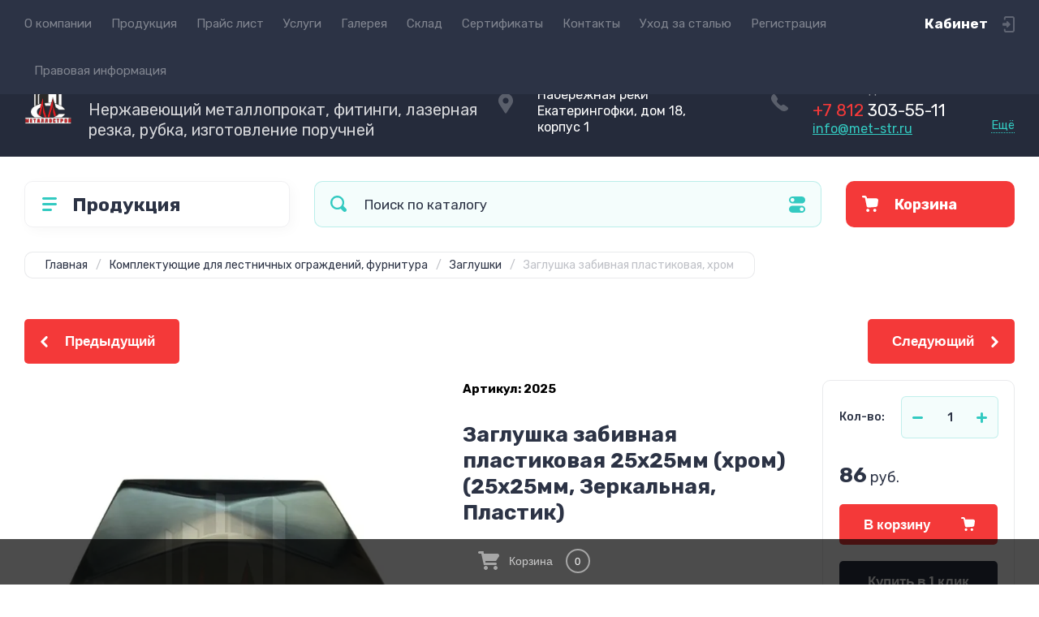

--- FILE ---
content_type: text/css
request_url: https://met-str.ru/t/v2575/images/css/opn_style.scss.css
body_size: 284
content:
.opn-imgwrap {
  display: -ms-grid;
  display: grid;
  grid-gap: 15px;
  -ms-grid-columns: minmax(200px, 1fr) [auto-fit];
  grid-template-columns: repeat(auto-fit, minmax(200px, 1fr)); }
  .opn-imgwrap__item a {
    font-size: 0; }
    .opn-imgwrap__item img {
      width: 245px;
      height: 183px;
      object-fit: cover;
      border-radius: 10px; }

.opn-imgwrap2 {
  display: -ms-grid;
  display: grid;
  grid-gap: 15px;
  -ms-grid-columns: minmax(200px, 1fr) [auto-fit];
  grid-template-columns: repeat(auto-fit, minmax(200px, 1fr)); }
  .opn-imgwrap2__item img {
    width: 245px;
    height: 183px;
    object-fit: cover;
    border-radius: 10px; }
    .opn-imgwrap2__item a {
      text-decoration: none; }
  .opn-imgwrap2__title {
    text-align: center; }

.opn-imgwrap3 {
  display: -ms-grid;
  display: grid;
  grid-gap: 30px;
  -ms-grid-columns: minmax(300px, 1fr) [auto-fit];
  grid-template-columns: repeat(auto-fit, minmax(300px, 1fr)); }
  .opn-imgwrap3__item img {
    width: 327px;
    height: 230px;
    object-fit: cover;
    border-radius: 10px; }
    .opn-imgwrap3__item a {
      text-decoration: none; }
  .opn-imgwrap3__title {
    text-align: center; }

@media (min-width: 1025px) {
  .cat_menu {
    display: none; } }


--- FILE ---
content_type: text/css
request_url: https://met-str.ru/t/v2575/images/css/site_addons.scss.css
body_size: 554
content:
.lg-backdrop {
  background: #fff !important; }

[id ^= sandbox_theme_panel] {
  color: #000;
  width: 100px !important;
  font-size: 10px !important;
  right: 0 !important;
  top: auto !important;
  bottom: 0 !important; }

@media (min-width: 1024px) {
  .product-list.list .product-item__bottom-right {
    min-width: 320px; } }

.product-list.simple .product-item .price-current {
  display: flex;
  align-items: center; }

@media (max-width: 640px) {
  .product-list.thumbs .product-item, .product-list.simple .product-item, .product-list.list .product-item {
    box-shadow: none;
    border: 1px solid #33cac1; }

  .product-list.thumbs .product-item__params {
    margin: 10px 0 0; }

  .product-list.thumbs .product-item__name {
    margin: 0 0 5px; }

  body .product-amount .shop2-product-amount button, body .cart-amount .shop2-product-amount button, body .product-amount .shop2-product-amount input, body .cart-amount .shop2-product-amount input {
    height: 40px; }

  .product-list.thumbs .product-item .amount-wrap {
    margin: 0 0 10px; }

  .product-list.thumbs .product-item .product-item-stock {
    margin-top: 5px; }

  .shop-product-btn.type-1, .shop-product-btn.type-2 {
    height: 40px; }

  .product-list.thumbs .product-item .product-article {
    margin: 0 0 5px;
    padding: 0;
    font: 400 12px/1 'Rubik', Arial, Helvetica, sans-serif; }

  .product-list.simple .product-item .amount-wrap {
    margin: 10px 0 10px; }

  .product-list.thumbs .product-item__image a img, .product-list.simple .product-item__image a img {
    object-fit: contain;
    max-height: 250px;
    max-width: 250px; }

  .product-list.thumbs .product-item__image {
    padding-top: 0; }

  .product-list.thumbs .product-item__image a {
    position: relative; }

  .product-item__image {
    text-align: center; } }


--- FILE ---
content_type: text/css
request_url: https://met-str.ru/t/v2575/images/site.addons2.scss.css
body_size: 157
content:
@media (max-width: 510px) {
  .product-list.thumbs {
    margin-left: -3px;
    margin-right: -3px;
  }
  .product-list.thumbs .product-item {
    width: calc(50% - 6px);
    margin: 0 3px 6px;
    padding: 10px;
  }
  .product-list.thumbs .product-item .amount-wrap {
    display: block;
  }
  .product-list.thumbs .product-item .amount_title {
    padding: 0 0 10px;
  }
  .product-list.thumbs .product-item .price-current {
    padding-left: 0;
  }
  .product-list.thumbs .product-item .shop-product-btn {
    width: 40px;
  }
  .main-blocks .product-list.thumbs .product-item {
    width: calc(100% - 6px);
  }
  .main-blocks .product-list.thumbs {
    margin-left: -3px;
    margin-right: -3px;
  }
}


--- FILE ---
content_type: text/javascript
request_url: https://counter.megagroup.ru/6060d196b201e636895caf4684b87b98.js?r=&s=1280*720*24&u=https%3A%2F%2Fmet-str.ru%2Fmagazin%2Fproduct%2F2025&t=%D0%97%D0%B0%D0%B3%D0%BB%D1%83%D1%88%D0%BA%D0%B0%20%D0%B2%D0%BD%D1%83%D1%82%D1%80%D0%B5%D0%BD%D0%BD%D1%8F%D1%8F%20%D0%BF%D0%BB%D0%B0%D1%81%D1%82%D0%B8%D0%BA%D0%BE%D0%B2%D0%B0%D1%8F%2025%D1%8525%D0%BC%D0%BC%20%D1%85%D1%80%D0%BE%D0%BC%20%D0%BA%D1%83%D0%BF%D0%B8%D1%82%D1%8C%2C%20%D1%86%D0%B5%D0%BD%D0%B0%20%D0%B2%20%D0%A1%D0%9F%D0%B1&fv=0,0&en=1&rld=0&fr=0&callback=_sntnl1768421274322&1768421274322
body_size: 85
content:
//:1
_sntnl1768421274322({date:"Wed, 14 Jan 2026 20:07:54 GMT", res:"1"})